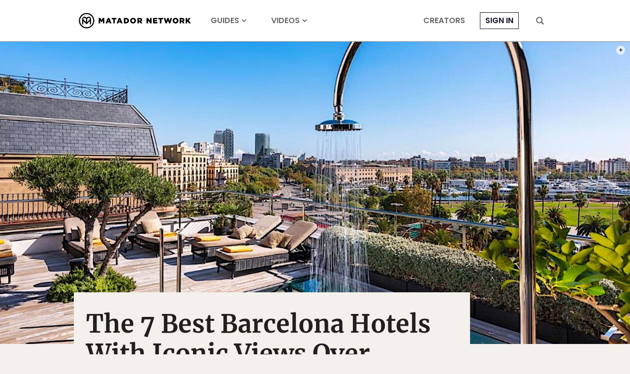

--- FILE ---
content_type: text/html; charset=utf-8
request_url: https://www.google.com/recaptcha/api2/aframe
body_size: 269
content:
<!DOCTYPE HTML><html><head><meta http-equiv="content-type" content="text/html; charset=UTF-8"></head><body><script nonce="WKwqJczuqLT0PUzH2ynDXw">/** Anti-fraud and anti-abuse applications only. See google.com/recaptcha */ try{var clients={'sodar':'https://pagead2.googlesyndication.com/pagead/sodar?'};window.addEventListener("message",function(a){try{if(a.source===window.parent){var b=JSON.parse(a.data);var c=clients[b['id']];if(c){var d=document.createElement('img');d.src=c+b['params']+'&rc='+(localStorage.getItem("rc::a")?sessionStorage.getItem("rc::b"):"");window.document.body.appendChild(d);sessionStorage.setItem("rc::e",parseInt(sessionStorage.getItem("rc::e")||0)+1);localStorage.setItem("rc::h",'1769270206905');}}}catch(b){}});window.parent.postMessage("_grecaptcha_ready", "*");}catch(b){}</script></body></html>

--- FILE ---
content_type: application/javascript
request_url: https://prism.app-us1.com/?a=90963874&u=https%3A%2F%2Fmatadornetwork.com%2Fread%2Fbarcelona-hotels%2F
body_size: 123
content:
window.visitorGlobalObject=window.visitorGlobalObject||window.prismGlobalObject;window.visitorGlobalObject.setVisitorId('420fca08-144b-475e-8906-eff5609e0d2c', '90963874');window.visitorGlobalObject.setWhitelistedServices('tracking', '90963874');